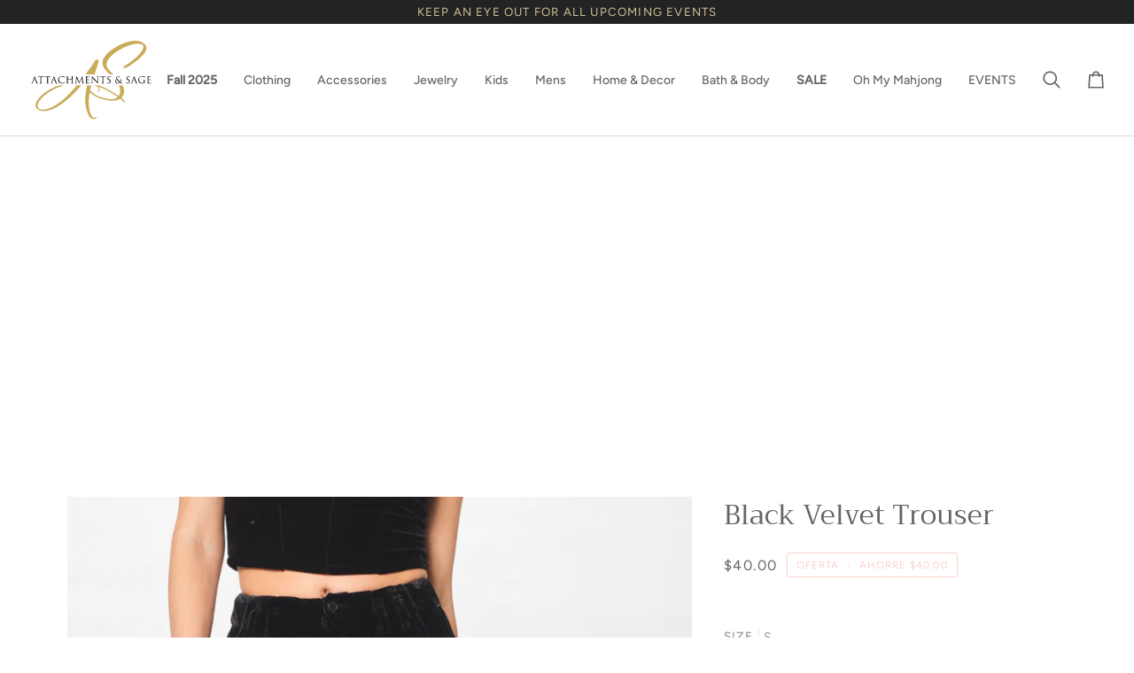

--- FILE ---
content_type: text/javascript; charset=utf-8
request_url: https://attachmentsandsage.com/es/products/black-velvet-trouser.js
body_size: 375
content:
{"id":6872329945168,"title":"Black Velvet Trouser","handle":"black-velvet-trouser","description":"","published_at":"2023-09-18T17:54:18-04:00","created_at":"2023-09-18T17:54:18-04:00","vendor":"Vintage Havana","type":"","tags":["50","Basics","Bottoms","Max Retail","Pants","Sale","Sets","WINTER23"],"price":4000,"price_min":4000,"price_max":4000,"available":false,"price_varies":false,"compare_at_price":8000,"compare_at_price_min":8000,"compare_at_price_max":8000,"compare_at_price_varies":false,"variants":[{"id":40296170815568,"title":"S","option1":"S","option2":null,"option3":null,"sku":"VH80023-S","requires_shipping":true,"taxable":false,"featured_image":null,"available":false,"name":"Black Velvet Trouser - S","public_title":"S","options":["S"],"price":4000,"weight":0,"compare_at_price":8000,"inventory_management":"shopify","barcode":"","requires_selling_plan":false,"selling_plan_allocations":[]},{"id":40296170848336,"title":"M","option1":"M","option2":null,"option3":null,"sku":"VH80023-M","requires_shipping":true,"taxable":false,"featured_image":null,"available":false,"name":"Black Velvet Trouser - M","public_title":"M","options":["M"],"price":4000,"weight":0,"compare_at_price":8000,"inventory_management":"shopify","barcode":"","requires_selling_plan":false,"selling_plan_allocations":[]},{"id":40296170881104,"title":"L","option1":"L","option2":null,"option3":null,"sku":"VH80023-L","requires_shipping":true,"taxable":false,"featured_image":null,"available":false,"name":"Black Velvet Trouser - L","public_title":"L","options":["L"],"price":4000,"weight":0,"compare_at_price":8000,"inventory_management":"shopify","barcode":"","requires_selling_plan":false,"selling_plan_allocations":[]}],"images":["\/\/cdn.shopify.com\/s\/files\/1\/0221\/7947\/9632\/products\/CC11717-VH80023.png?v=1695074058","\/\/cdn.shopify.com\/s\/files\/1\/0221\/7947\/9632\/products\/CC11717-2-VH80023-2.png?v=1695074058"],"featured_image":"\/\/cdn.shopify.com\/s\/files\/1\/0221\/7947\/9632\/products\/CC11717-VH80023.png?v=1695074058","options":[{"name":"Size","position":1,"values":["S","M","L"]}],"url":"\/es\/products\/black-velvet-trouser","media":[{"alt":"Black Velvet Trouser","id":23726618345552,"position":1,"preview_image":{"aspect_ratio":0.662,"height":1250,"width":828,"src":"https:\/\/cdn.shopify.com\/s\/files\/1\/0221\/7947\/9632\/products\/CC11717-VH80023.png?v=1695074058"},"aspect_ratio":0.662,"height":1250,"media_type":"image","src":"https:\/\/cdn.shopify.com\/s\/files\/1\/0221\/7947\/9632\/products\/CC11717-VH80023.png?v=1695074058","width":828},{"alt":"Black Velvet Trouser","id":23726618378320,"position":2,"preview_image":{"aspect_ratio":0.662,"height":1250,"width":828,"src":"https:\/\/cdn.shopify.com\/s\/files\/1\/0221\/7947\/9632\/products\/CC11717-2-VH80023-2.png?v=1695074058"},"aspect_ratio":0.662,"height":1250,"media_type":"image","src":"https:\/\/cdn.shopify.com\/s\/files\/1\/0221\/7947\/9632\/products\/CC11717-2-VH80023-2.png?v=1695074058","width":828}],"requires_selling_plan":false,"selling_plan_groups":[]}